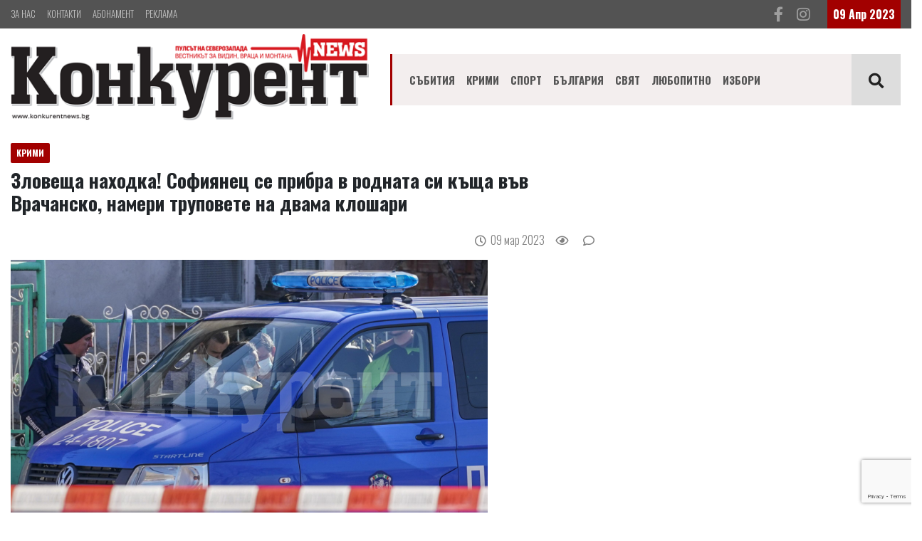

--- FILE ---
content_type: text/html; charset=utf-8
request_url: https://www.google.com/recaptcha/api2/anchor?ar=1&k=6LcLRLQUAAAAAHbzxDblvCPzAiYKcU8abFrtGPUK&co=aHR0cHM6Ly9rb25rdXJlbnQuYmc6NDQz&hl=en&v=N67nZn4AqZkNcbeMu4prBgzg&size=invisible&anchor-ms=20000&execute-ms=30000&cb=6n14mt89ed9
body_size: 48626
content:
<!DOCTYPE HTML><html dir="ltr" lang="en"><head><meta http-equiv="Content-Type" content="text/html; charset=UTF-8">
<meta http-equiv="X-UA-Compatible" content="IE=edge">
<title>reCAPTCHA</title>
<style type="text/css">
/* cyrillic-ext */
@font-face {
  font-family: 'Roboto';
  font-style: normal;
  font-weight: 400;
  font-stretch: 100%;
  src: url(//fonts.gstatic.com/s/roboto/v48/KFO7CnqEu92Fr1ME7kSn66aGLdTylUAMa3GUBHMdazTgWw.woff2) format('woff2');
  unicode-range: U+0460-052F, U+1C80-1C8A, U+20B4, U+2DE0-2DFF, U+A640-A69F, U+FE2E-FE2F;
}
/* cyrillic */
@font-face {
  font-family: 'Roboto';
  font-style: normal;
  font-weight: 400;
  font-stretch: 100%;
  src: url(//fonts.gstatic.com/s/roboto/v48/KFO7CnqEu92Fr1ME7kSn66aGLdTylUAMa3iUBHMdazTgWw.woff2) format('woff2');
  unicode-range: U+0301, U+0400-045F, U+0490-0491, U+04B0-04B1, U+2116;
}
/* greek-ext */
@font-face {
  font-family: 'Roboto';
  font-style: normal;
  font-weight: 400;
  font-stretch: 100%;
  src: url(//fonts.gstatic.com/s/roboto/v48/KFO7CnqEu92Fr1ME7kSn66aGLdTylUAMa3CUBHMdazTgWw.woff2) format('woff2');
  unicode-range: U+1F00-1FFF;
}
/* greek */
@font-face {
  font-family: 'Roboto';
  font-style: normal;
  font-weight: 400;
  font-stretch: 100%;
  src: url(//fonts.gstatic.com/s/roboto/v48/KFO7CnqEu92Fr1ME7kSn66aGLdTylUAMa3-UBHMdazTgWw.woff2) format('woff2');
  unicode-range: U+0370-0377, U+037A-037F, U+0384-038A, U+038C, U+038E-03A1, U+03A3-03FF;
}
/* math */
@font-face {
  font-family: 'Roboto';
  font-style: normal;
  font-weight: 400;
  font-stretch: 100%;
  src: url(//fonts.gstatic.com/s/roboto/v48/KFO7CnqEu92Fr1ME7kSn66aGLdTylUAMawCUBHMdazTgWw.woff2) format('woff2');
  unicode-range: U+0302-0303, U+0305, U+0307-0308, U+0310, U+0312, U+0315, U+031A, U+0326-0327, U+032C, U+032F-0330, U+0332-0333, U+0338, U+033A, U+0346, U+034D, U+0391-03A1, U+03A3-03A9, U+03B1-03C9, U+03D1, U+03D5-03D6, U+03F0-03F1, U+03F4-03F5, U+2016-2017, U+2034-2038, U+203C, U+2040, U+2043, U+2047, U+2050, U+2057, U+205F, U+2070-2071, U+2074-208E, U+2090-209C, U+20D0-20DC, U+20E1, U+20E5-20EF, U+2100-2112, U+2114-2115, U+2117-2121, U+2123-214F, U+2190, U+2192, U+2194-21AE, U+21B0-21E5, U+21F1-21F2, U+21F4-2211, U+2213-2214, U+2216-22FF, U+2308-230B, U+2310, U+2319, U+231C-2321, U+2336-237A, U+237C, U+2395, U+239B-23B7, U+23D0, U+23DC-23E1, U+2474-2475, U+25AF, U+25B3, U+25B7, U+25BD, U+25C1, U+25CA, U+25CC, U+25FB, U+266D-266F, U+27C0-27FF, U+2900-2AFF, U+2B0E-2B11, U+2B30-2B4C, U+2BFE, U+3030, U+FF5B, U+FF5D, U+1D400-1D7FF, U+1EE00-1EEFF;
}
/* symbols */
@font-face {
  font-family: 'Roboto';
  font-style: normal;
  font-weight: 400;
  font-stretch: 100%;
  src: url(//fonts.gstatic.com/s/roboto/v48/KFO7CnqEu92Fr1ME7kSn66aGLdTylUAMaxKUBHMdazTgWw.woff2) format('woff2');
  unicode-range: U+0001-000C, U+000E-001F, U+007F-009F, U+20DD-20E0, U+20E2-20E4, U+2150-218F, U+2190, U+2192, U+2194-2199, U+21AF, U+21E6-21F0, U+21F3, U+2218-2219, U+2299, U+22C4-22C6, U+2300-243F, U+2440-244A, U+2460-24FF, U+25A0-27BF, U+2800-28FF, U+2921-2922, U+2981, U+29BF, U+29EB, U+2B00-2BFF, U+4DC0-4DFF, U+FFF9-FFFB, U+10140-1018E, U+10190-1019C, U+101A0, U+101D0-101FD, U+102E0-102FB, U+10E60-10E7E, U+1D2C0-1D2D3, U+1D2E0-1D37F, U+1F000-1F0FF, U+1F100-1F1AD, U+1F1E6-1F1FF, U+1F30D-1F30F, U+1F315, U+1F31C, U+1F31E, U+1F320-1F32C, U+1F336, U+1F378, U+1F37D, U+1F382, U+1F393-1F39F, U+1F3A7-1F3A8, U+1F3AC-1F3AF, U+1F3C2, U+1F3C4-1F3C6, U+1F3CA-1F3CE, U+1F3D4-1F3E0, U+1F3ED, U+1F3F1-1F3F3, U+1F3F5-1F3F7, U+1F408, U+1F415, U+1F41F, U+1F426, U+1F43F, U+1F441-1F442, U+1F444, U+1F446-1F449, U+1F44C-1F44E, U+1F453, U+1F46A, U+1F47D, U+1F4A3, U+1F4B0, U+1F4B3, U+1F4B9, U+1F4BB, U+1F4BF, U+1F4C8-1F4CB, U+1F4D6, U+1F4DA, U+1F4DF, U+1F4E3-1F4E6, U+1F4EA-1F4ED, U+1F4F7, U+1F4F9-1F4FB, U+1F4FD-1F4FE, U+1F503, U+1F507-1F50B, U+1F50D, U+1F512-1F513, U+1F53E-1F54A, U+1F54F-1F5FA, U+1F610, U+1F650-1F67F, U+1F687, U+1F68D, U+1F691, U+1F694, U+1F698, U+1F6AD, U+1F6B2, U+1F6B9-1F6BA, U+1F6BC, U+1F6C6-1F6CF, U+1F6D3-1F6D7, U+1F6E0-1F6EA, U+1F6F0-1F6F3, U+1F6F7-1F6FC, U+1F700-1F7FF, U+1F800-1F80B, U+1F810-1F847, U+1F850-1F859, U+1F860-1F887, U+1F890-1F8AD, U+1F8B0-1F8BB, U+1F8C0-1F8C1, U+1F900-1F90B, U+1F93B, U+1F946, U+1F984, U+1F996, U+1F9E9, U+1FA00-1FA6F, U+1FA70-1FA7C, U+1FA80-1FA89, U+1FA8F-1FAC6, U+1FACE-1FADC, U+1FADF-1FAE9, U+1FAF0-1FAF8, U+1FB00-1FBFF;
}
/* vietnamese */
@font-face {
  font-family: 'Roboto';
  font-style: normal;
  font-weight: 400;
  font-stretch: 100%;
  src: url(//fonts.gstatic.com/s/roboto/v48/KFO7CnqEu92Fr1ME7kSn66aGLdTylUAMa3OUBHMdazTgWw.woff2) format('woff2');
  unicode-range: U+0102-0103, U+0110-0111, U+0128-0129, U+0168-0169, U+01A0-01A1, U+01AF-01B0, U+0300-0301, U+0303-0304, U+0308-0309, U+0323, U+0329, U+1EA0-1EF9, U+20AB;
}
/* latin-ext */
@font-face {
  font-family: 'Roboto';
  font-style: normal;
  font-weight: 400;
  font-stretch: 100%;
  src: url(//fonts.gstatic.com/s/roboto/v48/KFO7CnqEu92Fr1ME7kSn66aGLdTylUAMa3KUBHMdazTgWw.woff2) format('woff2');
  unicode-range: U+0100-02BA, U+02BD-02C5, U+02C7-02CC, U+02CE-02D7, U+02DD-02FF, U+0304, U+0308, U+0329, U+1D00-1DBF, U+1E00-1E9F, U+1EF2-1EFF, U+2020, U+20A0-20AB, U+20AD-20C0, U+2113, U+2C60-2C7F, U+A720-A7FF;
}
/* latin */
@font-face {
  font-family: 'Roboto';
  font-style: normal;
  font-weight: 400;
  font-stretch: 100%;
  src: url(//fonts.gstatic.com/s/roboto/v48/KFO7CnqEu92Fr1ME7kSn66aGLdTylUAMa3yUBHMdazQ.woff2) format('woff2');
  unicode-range: U+0000-00FF, U+0131, U+0152-0153, U+02BB-02BC, U+02C6, U+02DA, U+02DC, U+0304, U+0308, U+0329, U+2000-206F, U+20AC, U+2122, U+2191, U+2193, U+2212, U+2215, U+FEFF, U+FFFD;
}
/* cyrillic-ext */
@font-face {
  font-family: 'Roboto';
  font-style: normal;
  font-weight: 500;
  font-stretch: 100%;
  src: url(//fonts.gstatic.com/s/roboto/v48/KFO7CnqEu92Fr1ME7kSn66aGLdTylUAMa3GUBHMdazTgWw.woff2) format('woff2');
  unicode-range: U+0460-052F, U+1C80-1C8A, U+20B4, U+2DE0-2DFF, U+A640-A69F, U+FE2E-FE2F;
}
/* cyrillic */
@font-face {
  font-family: 'Roboto';
  font-style: normal;
  font-weight: 500;
  font-stretch: 100%;
  src: url(//fonts.gstatic.com/s/roboto/v48/KFO7CnqEu92Fr1ME7kSn66aGLdTylUAMa3iUBHMdazTgWw.woff2) format('woff2');
  unicode-range: U+0301, U+0400-045F, U+0490-0491, U+04B0-04B1, U+2116;
}
/* greek-ext */
@font-face {
  font-family: 'Roboto';
  font-style: normal;
  font-weight: 500;
  font-stretch: 100%;
  src: url(//fonts.gstatic.com/s/roboto/v48/KFO7CnqEu92Fr1ME7kSn66aGLdTylUAMa3CUBHMdazTgWw.woff2) format('woff2');
  unicode-range: U+1F00-1FFF;
}
/* greek */
@font-face {
  font-family: 'Roboto';
  font-style: normal;
  font-weight: 500;
  font-stretch: 100%;
  src: url(//fonts.gstatic.com/s/roboto/v48/KFO7CnqEu92Fr1ME7kSn66aGLdTylUAMa3-UBHMdazTgWw.woff2) format('woff2');
  unicode-range: U+0370-0377, U+037A-037F, U+0384-038A, U+038C, U+038E-03A1, U+03A3-03FF;
}
/* math */
@font-face {
  font-family: 'Roboto';
  font-style: normal;
  font-weight: 500;
  font-stretch: 100%;
  src: url(//fonts.gstatic.com/s/roboto/v48/KFO7CnqEu92Fr1ME7kSn66aGLdTylUAMawCUBHMdazTgWw.woff2) format('woff2');
  unicode-range: U+0302-0303, U+0305, U+0307-0308, U+0310, U+0312, U+0315, U+031A, U+0326-0327, U+032C, U+032F-0330, U+0332-0333, U+0338, U+033A, U+0346, U+034D, U+0391-03A1, U+03A3-03A9, U+03B1-03C9, U+03D1, U+03D5-03D6, U+03F0-03F1, U+03F4-03F5, U+2016-2017, U+2034-2038, U+203C, U+2040, U+2043, U+2047, U+2050, U+2057, U+205F, U+2070-2071, U+2074-208E, U+2090-209C, U+20D0-20DC, U+20E1, U+20E5-20EF, U+2100-2112, U+2114-2115, U+2117-2121, U+2123-214F, U+2190, U+2192, U+2194-21AE, U+21B0-21E5, U+21F1-21F2, U+21F4-2211, U+2213-2214, U+2216-22FF, U+2308-230B, U+2310, U+2319, U+231C-2321, U+2336-237A, U+237C, U+2395, U+239B-23B7, U+23D0, U+23DC-23E1, U+2474-2475, U+25AF, U+25B3, U+25B7, U+25BD, U+25C1, U+25CA, U+25CC, U+25FB, U+266D-266F, U+27C0-27FF, U+2900-2AFF, U+2B0E-2B11, U+2B30-2B4C, U+2BFE, U+3030, U+FF5B, U+FF5D, U+1D400-1D7FF, U+1EE00-1EEFF;
}
/* symbols */
@font-face {
  font-family: 'Roboto';
  font-style: normal;
  font-weight: 500;
  font-stretch: 100%;
  src: url(//fonts.gstatic.com/s/roboto/v48/KFO7CnqEu92Fr1ME7kSn66aGLdTylUAMaxKUBHMdazTgWw.woff2) format('woff2');
  unicode-range: U+0001-000C, U+000E-001F, U+007F-009F, U+20DD-20E0, U+20E2-20E4, U+2150-218F, U+2190, U+2192, U+2194-2199, U+21AF, U+21E6-21F0, U+21F3, U+2218-2219, U+2299, U+22C4-22C6, U+2300-243F, U+2440-244A, U+2460-24FF, U+25A0-27BF, U+2800-28FF, U+2921-2922, U+2981, U+29BF, U+29EB, U+2B00-2BFF, U+4DC0-4DFF, U+FFF9-FFFB, U+10140-1018E, U+10190-1019C, U+101A0, U+101D0-101FD, U+102E0-102FB, U+10E60-10E7E, U+1D2C0-1D2D3, U+1D2E0-1D37F, U+1F000-1F0FF, U+1F100-1F1AD, U+1F1E6-1F1FF, U+1F30D-1F30F, U+1F315, U+1F31C, U+1F31E, U+1F320-1F32C, U+1F336, U+1F378, U+1F37D, U+1F382, U+1F393-1F39F, U+1F3A7-1F3A8, U+1F3AC-1F3AF, U+1F3C2, U+1F3C4-1F3C6, U+1F3CA-1F3CE, U+1F3D4-1F3E0, U+1F3ED, U+1F3F1-1F3F3, U+1F3F5-1F3F7, U+1F408, U+1F415, U+1F41F, U+1F426, U+1F43F, U+1F441-1F442, U+1F444, U+1F446-1F449, U+1F44C-1F44E, U+1F453, U+1F46A, U+1F47D, U+1F4A3, U+1F4B0, U+1F4B3, U+1F4B9, U+1F4BB, U+1F4BF, U+1F4C8-1F4CB, U+1F4D6, U+1F4DA, U+1F4DF, U+1F4E3-1F4E6, U+1F4EA-1F4ED, U+1F4F7, U+1F4F9-1F4FB, U+1F4FD-1F4FE, U+1F503, U+1F507-1F50B, U+1F50D, U+1F512-1F513, U+1F53E-1F54A, U+1F54F-1F5FA, U+1F610, U+1F650-1F67F, U+1F687, U+1F68D, U+1F691, U+1F694, U+1F698, U+1F6AD, U+1F6B2, U+1F6B9-1F6BA, U+1F6BC, U+1F6C6-1F6CF, U+1F6D3-1F6D7, U+1F6E0-1F6EA, U+1F6F0-1F6F3, U+1F6F7-1F6FC, U+1F700-1F7FF, U+1F800-1F80B, U+1F810-1F847, U+1F850-1F859, U+1F860-1F887, U+1F890-1F8AD, U+1F8B0-1F8BB, U+1F8C0-1F8C1, U+1F900-1F90B, U+1F93B, U+1F946, U+1F984, U+1F996, U+1F9E9, U+1FA00-1FA6F, U+1FA70-1FA7C, U+1FA80-1FA89, U+1FA8F-1FAC6, U+1FACE-1FADC, U+1FADF-1FAE9, U+1FAF0-1FAF8, U+1FB00-1FBFF;
}
/* vietnamese */
@font-face {
  font-family: 'Roboto';
  font-style: normal;
  font-weight: 500;
  font-stretch: 100%;
  src: url(//fonts.gstatic.com/s/roboto/v48/KFO7CnqEu92Fr1ME7kSn66aGLdTylUAMa3OUBHMdazTgWw.woff2) format('woff2');
  unicode-range: U+0102-0103, U+0110-0111, U+0128-0129, U+0168-0169, U+01A0-01A1, U+01AF-01B0, U+0300-0301, U+0303-0304, U+0308-0309, U+0323, U+0329, U+1EA0-1EF9, U+20AB;
}
/* latin-ext */
@font-face {
  font-family: 'Roboto';
  font-style: normal;
  font-weight: 500;
  font-stretch: 100%;
  src: url(//fonts.gstatic.com/s/roboto/v48/KFO7CnqEu92Fr1ME7kSn66aGLdTylUAMa3KUBHMdazTgWw.woff2) format('woff2');
  unicode-range: U+0100-02BA, U+02BD-02C5, U+02C7-02CC, U+02CE-02D7, U+02DD-02FF, U+0304, U+0308, U+0329, U+1D00-1DBF, U+1E00-1E9F, U+1EF2-1EFF, U+2020, U+20A0-20AB, U+20AD-20C0, U+2113, U+2C60-2C7F, U+A720-A7FF;
}
/* latin */
@font-face {
  font-family: 'Roboto';
  font-style: normal;
  font-weight: 500;
  font-stretch: 100%;
  src: url(//fonts.gstatic.com/s/roboto/v48/KFO7CnqEu92Fr1ME7kSn66aGLdTylUAMa3yUBHMdazQ.woff2) format('woff2');
  unicode-range: U+0000-00FF, U+0131, U+0152-0153, U+02BB-02BC, U+02C6, U+02DA, U+02DC, U+0304, U+0308, U+0329, U+2000-206F, U+20AC, U+2122, U+2191, U+2193, U+2212, U+2215, U+FEFF, U+FFFD;
}
/* cyrillic-ext */
@font-face {
  font-family: 'Roboto';
  font-style: normal;
  font-weight: 900;
  font-stretch: 100%;
  src: url(//fonts.gstatic.com/s/roboto/v48/KFO7CnqEu92Fr1ME7kSn66aGLdTylUAMa3GUBHMdazTgWw.woff2) format('woff2');
  unicode-range: U+0460-052F, U+1C80-1C8A, U+20B4, U+2DE0-2DFF, U+A640-A69F, U+FE2E-FE2F;
}
/* cyrillic */
@font-face {
  font-family: 'Roboto';
  font-style: normal;
  font-weight: 900;
  font-stretch: 100%;
  src: url(//fonts.gstatic.com/s/roboto/v48/KFO7CnqEu92Fr1ME7kSn66aGLdTylUAMa3iUBHMdazTgWw.woff2) format('woff2');
  unicode-range: U+0301, U+0400-045F, U+0490-0491, U+04B0-04B1, U+2116;
}
/* greek-ext */
@font-face {
  font-family: 'Roboto';
  font-style: normal;
  font-weight: 900;
  font-stretch: 100%;
  src: url(//fonts.gstatic.com/s/roboto/v48/KFO7CnqEu92Fr1ME7kSn66aGLdTylUAMa3CUBHMdazTgWw.woff2) format('woff2');
  unicode-range: U+1F00-1FFF;
}
/* greek */
@font-face {
  font-family: 'Roboto';
  font-style: normal;
  font-weight: 900;
  font-stretch: 100%;
  src: url(//fonts.gstatic.com/s/roboto/v48/KFO7CnqEu92Fr1ME7kSn66aGLdTylUAMa3-UBHMdazTgWw.woff2) format('woff2');
  unicode-range: U+0370-0377, U+037A-037F, U+0384-038A, U+038C, U+038E-03A1, U+03A3-03FF;
}
/* math */
@font-face {
  font-family: 'Roboto';
  font-style: normal;
  font-weight: 900;
  font-stretch: 100%;
  src: url(//fonts.gstatic.com/s/roboto/v48/KFO7CnqEu92Fr1ME7kSn66aGLdTylUAMawCUBHMdazTgWw.woff2) format('woff2');
  unicode-range: U+0302-0303, U+0305, U+0307-0308, U+0310, U+0312, U+0315, U+031A, U+0326-0327, U+032C, U+032F-0330, U+0332-0333, U+0338, U+033A, U+0346, U+034D, U+0391-03A1, U+03A3-03A9, U+03B1-03C9, U+03D1, U+03D5-03D6, U+03F0-03F1, U+03F4-03F5, U+2016-2017, U+2034-2038, U+203C, U+2040, U+2043, U+2047, U+2050, U+2057, U+205F, U+2070-2071, U+2074-208E, U+2090-209C, U+20D0-20DC, U+20E1, U+20E5-20EF, U+2100-2112, U+2114-2115, U+2117-2121, U+2123-214F, U+2190, U+2192, U+2194-21AE, U+21B0-21E5, U+21F1-21F2, U+21F4-2211, U+2213-2214, U+2216-22FF, U+2308-230B, U+2310, U+2319, U+231C-2321, U+2336-237A, U+237C, U+2395, U+239B-23B7, U+23D0, U+23DC-23E1, U+2474-2475, U+25AF, U+25B3, U+25B7, U+25BD, U+25C1, U+25CA, U+25CC, U+25FB, U+266D-266F, U+27C0-27FF, U+2900-2AFF, U+2B0E-2B11, U+2B30-2B4C, U+2BFE, U+3030, U+FF5B, U+FF5D, U+1D400-1D7FF, U+1EE00-1EEFF;
}
/* symbols */
@font-face {
  font-family: 'Roboto';
  font-style: normal;
  font-weight: 900;
  font-stretch: 100%;
  src: url(//fonts.gstatic.com/s/roboto/v48/KFO7CnqEu92Fr1ME7kSn66aGLdTylUAMaxKUBHMdazTgWw.woff2) format('woff2');
  unicode-range: U+0001-000C, U+000E-001F, U+007F-009F, U+20DD-20E0, U+20E2-20E4, U+2150-218F, U+2190, U+2192, U+2194-2199, U+21AF, U+21E6-21F0, U+21F3, U+2218-2219, U+2299, U+22C4-22C6, U+2300-243F, U+2440-244A, U+2460-24FF, U+25A0-27BF, U+2800-28FF, U+2921-2922, U+2981, U+29BF, U+29EB, U+2B00-2BFF, U+4DC0-4DFF, U+FFF9-FFFB, U+10140-1018E, U+10190-1019C, U+101A0, U+101D0-101FD, U+102E0-102FB, U+10E60-10E7E, U+1D2C0-1D2D3, U+1D2E0-1D37F, U+1F000-1F0FF, U+1F100-1F1AD, U+1F1E6-1F1FF, U+1F30D-1F30F, U+1F315, U+1F31C, U+1F31E, U+1F320-1F32C, U+1F336, U+1F378, U+1F37D, U+1F382, U+1F393-1F39F, U+1F3A7-1F3A8, U+1F3AC-1F3AF, U+1F3C2, U+1F3C4-1F3C6, U+1F3CA-1F3CE, U+1F3D4-1F3E0, U+1F3ED, U+1F3F1-1F3F3, U+1F3F5-1F3F7, U+1F408, U+1F415, U+1F41F, U+1F426, U+1F43F, U+1F441-1F442, U+1F444, U+1F446-1F449, U+1F44C-1F44E, U+1F453, U+1F46A, U+1F47D, U+1F4A3, U+1F4B0, U+1F4B3, U+1F4B9, U+1F4BB, U+1F4BF, U+1F4C8-1F4CB, U+1F4D6, U+1F4DA, U+1F4DF, U+1F4E3-1F4E6, U+1F4EA-1F4ED, U+1F4F7, U+1F4F9-1F4FB, U+1F4FD-1F4FE, U+1F503, U+1F507-1F50B, U+1F50D, U+1F512-1F513, U+1F53E-1F54A, U+1F54F-1F5FA, U+1F610, U+1F650-1F67F, U+1F687, U+1F68D, U+1F691, U+1F694, U+1F698, U+1F6AD, U+1F6B2, U+1F6B9-1F6BA, U+1F6BC, U+1F6C6-1F6CF, U+1F6D3-1F6D7, U+1F6E0-1F6EA, U+1F6F0-1F6F3, U+1F6F7-1F6FC, U+1F700-1F7FF, U+1F800-1F80B, U+1F810-1F847, U+1F850-1F859, U+1F860-1F887, U+1F890-1F8AD, U+1F8B0-1F8BB, U+1F8C0-1F8C1, U+1F900-1F90B, U+1F93B, U+1F946, U+1F984, U+1F996, U+1F9E9, U+1FA00-1FA6F, U+1FA70-1FA7C, U+1FA80-1FA89, U+1FA8F-1FAC6, U+1FACE-1FADC, U+1FADF-1FAE9, U+1FAF0-1FAF8, U+1FB00-1FBFF;
}
/* vietnamese */
@font-face {
  font-family: 'Roboto';
  font-style: normal;
  font-weight: 900;
  font-stretch: 100%;
  src: url(//fonts.gstatic.com/s/roboto/v48/KFO7CnqEu92Fr1ME7kSn66aGLdTylUAMa3OUBHMdazTgWw.woff2) format('woff2');
  unicode-range: U+0102-0103, U+0110-0111, U+0128-0129, U+0168-0169, U+01A0-01A1, U+01AF-01B0, U+0300-0301, U+0303-0304, U+0308-0309, U+0323, U+0329, U+1EA0-1EF9, U+20AB;
}
/* latin-ext */
@font-face {
  font-family: 'Roboto';
  font-style: normal;
  font-weight: 900;
  font-stretch: 100%;
  src: url(//fonts.gstatic.com/s/roboto/v48/KFO7CnqEu92Fr1ME7kSn66aGLdTylUAMa3KUBHMdazTgWw.woff2) format('woff2');
  unicode-range: U+0100-02BA, U+02BD-02C5, U+02C7-02CC, U+02CE-02D7, U+02DD-02FF, U+0304, U+0308, U+0329, U+1D00-1DBF, U+1E00-1E9F, U+1EF2-1EFF, U+2020, U+20A0-20AB, U+20AD-20C0, U+2113, U+2C60-2C7F, U+A720-A7FF;
}
/* latin */
@font-face {
  font-family: 'Roboto';
  font-style: normal;
  font-weight: 900;
  font-stretch: 100%;
  src: url(//fonts.gstatic.com/s/roboto/v48/KFO7CnqEu92Fr1ME7kSn66aGLdTylUAMa3yUBHMdazQ.woff2) format('woff2');
  unicode-range: U+0000-00FF, U+0131, U+0152-0153, U+02BB-02BC, U+02C6, U+02DA, U+02DC, U+0304, U+0308, U+0329, U+2000-206F, U+20AC, U+2122, U+2191, U+2193, U+2212, U+2215, U+FEFF, U+FFFD;
}

</style>
<link rel="stylesheet" type="text/css" href="https://www.gstatic.com/recaptcha/releases/N67nZn4AqZkNcbeMu4prBgzg/styles__ltr.css">
<script nonce="pmvFv-KFH5oKBjbYy8dH2A" type="text/javascript">window['__recaptcha_api'] = 'https://www.google.com/recaptcha/api2/';</script>
<script type="text/javascript" src="https://www.gstatic.com/recaptcha/releases/N67nZn4AqZkNcbeMu4prBgzg/recaptcha__en.js" nonce="pmvFv-KFH5oKBjbYy8dH2A">
      
    </script></head>
<body><div id="rc-anchor-alert" class="rc-anchor-alert"></div>
<input type="hidden" id="recaptcha-token" value="[base64]">
<script type="text/javascript" nonce="pmvFv-KFH5oKBjbYy8dH2A">
      recaptcha.anchor.Main.init("[\x22ainput\x22,[\x22bgdata\x22,\x22\x22,\[base64]/[base64]/[base64]/ZyhXLGgpOnEoW04sMjEsbF0sVywwKSxoKSxmYWxzZSxmYWxzZSl9Y2F0Y2goayl7RygzNTgsVyk/[base64]/[base64]/[base64]/[base64]/[base64]/[base64]/[base64]/bmV3IEJbT10oRFswXSk6dz09Mj9uZXcgQltPXShEWzBdLERbMV0pOnc9PTM/bmV3IEJbT10oRFswXSxEWzFdLERbMl0pOnc9PTQ/[base64]/[base64]/[base64]/[base64]/[base64]\\u003d\x22,\[base64]\\u003d\\u003d\x22,\[base64]/[base64]/CsMOzw5N4XnzCjMONwo1xQ8Knw63DqVvDrVxlwqkiw7g7wqbCrUBfw7TDlUzDgcOMYEMSPGI1w7/Di3sKw4pLBggrUBtCwrFhw4PCrwLDsxnCnUt3w4cMwpA3w5d/X8KoEVfDlkjDpMKIwo5HGVlowq/Clxw1VcOWSsK6KMO/FF4iJMKYOT9twoY3wqNhb8KGwrfCt8KmWcOxw4rDunp6BXvCgXjDmcKhckHDh8OaRgVbKsOywosnEFjDlmbCgybDh8KiJmPCoMOjwrc7Aj8dEFbDtALCicOxAzNXw7htIDfDrcKCw7JDw5sBb8Kbw5s6wpLCh8Omw6AALVBYRQrDlsKfKQ3ChMKPw4/CusKXw6kNPMOYVVhCfhDDjcOLwrtJI2PCsMKbwqBAaDhwwo8+NH7DpwHCoHMBw4rDk33CoMKcKcKww409w7M2RjA/QzV3w4vDoA1Bw5TCuBzCnxRPWzvCp8OscU7Cm8OTWMOzwpYdwpnCkVFjwoASw7pIw6HCpsOkT3/Ch8Kqw4vDhDvDlMOXw4vDgMKUdMKRw7fDiSopOsOtw5ZjFm01wprDizDDqTcJLHrClBnCmHJAPsO9DQEywqovw6tdwrTCuwfDmj3ChcOcaHt0d8O/[base64]/DshLDsMO5wqoEw4PDr8KTJcKXF8O5CTTCqxd7w4LChcOGwqLDusOeHcOxCw89w7hWM3zDpcOVwqxsw6bDjl/DrWnCj8O8UMOPw5ktw7ZQdGDCpnHDtVlrfTTDq1fDmMK3MQ/[base64]/wovCl8KTAMOQwrfDkMKEWcK4CsK9agV5w4YsfzBCS8OmMFlNKkbDqsKfw4wBQVxDD8O9w63CqREtFBVjAcKaw7HCpMOnw7PDhcKJEsOSw6fDv8K5bmbCmMOdw6zCsMKpwo5Bc8OKw4TChkTDvxHCscO2w5nDmV7Dh3woNx4cw4IhccOjJ8Kww7Vlw5ADwp/DrMO2w4kBw4jDkGIrw7olcsO2BwPDsXViw4Z3woJOZAfDjQsgw7M5VMOsw5MvGMO9w7gLwq9vcMOfekopesK6CsO8J3UQw4sifnfChMKMEsOuw6TDsxnCp0jDksOMwpDDqAFLTsOawpDCssOvQ8Oawp5YwoLDt8OkS8KRSMOaw6/DlMOsGBI4wqYAC8OyGMOqw6/[base64]/DmsKAQ296wrV+w4grw67Dgj/DhXvDqcKbdVvChTjCvcOWHMO/wpEmI8O2IT/CgMODwoLCg0TCqWPDizhJwqLChkvDrsOSQMOWUwlqHnLClsKewqRmw61Ow7pgw6nDlcKnWsKtdsKtwolyWR92bcOUd3QOwokNNl4nwqwzwpRGYCs8Jyh/wrXDnCbDqUvDicOowpoFw63CmDTDhcOlZlvDtWxAwpTCmBddcBvDiwRhw7bDmHYYwrHCl8Oaw6fDnz3CjRzCi15fTicaw7zCgwMwwoTCtMOKwoLDm38uwo0WPTPCoQVgwoLDscOBDiHCvcO/[base64]/CgMO6w7/CiHfDqcKIw6t6wrLDtsKywr1jA3rCmcKCcMKXYMO/YcK+TsKEZcOdLx1TbEfChlfCsMKyVWzCosO6w5PCsMOUwqfCoj/[base64]/CgAJoX0PCmgnCt8OUwrcxwqnClcKxQMOewrYTwqTCtxJvwpXCn17Clw9zw7Znw5dvUMKKdcOYecKKwpFqw7zDt1hcwpbCtgdAw70Bwo5LYMOhwp9cPsKEcsOkwr1QdcKAPVPDthzCssKdwo8iIMO/w5/DnFDDoMK3S8OSAMKuwqUjAB1SwqZtwrbCpcOpwoFGwrVrNnBdfxHCrcK2Y8KCw7jDqsKQw79UwoVZN8OIHyLCg8Klwp3CssOAwrNFZcK3cQzCuMKjwrfDplp+EsOaAnLDsGTClcK2J3kUw4JHH8OXwpHCgWFbA35Twr/CuyfDssOQw7nClzrClcOHDTnDiGQyw6l8w5HClArDhsKMwoLDl8KoYh8hEcOiDWoOw5/CqMK+fQI6wr1JwrzCucOeelgpHcO5wrUaBMKGPz1xw7/DhcOYwrtyYsOgRcKxwoksw6lYXcKhw54Tw6bDhcOPRWPDrcK4w65swqZZw6XCmMKfEVdFPcOTLsKnC1XDlATDmcOkwpwEwopWwpPCgVUGS3XCtMO2wqfDucK+w77CiiQoRRwDw4kZw6fCs19RCn7CrVrDi8Oiw5/DjhzCtcOEKj3CssKNRyXDicOCw68teMOMwrTCvl3DosOZHMOUfcOxwrnDslbDgsK2SsKOw4HDllcMw4V/QcKHwp7DkxoywrxiwqbCnWbDqSIPw4bCm0bDgEQuHMKoNjXChG49GcKHE3keJcKbRsKWWVTClB3Dp8KAXGRFwqpcwrMiRMKlw4vCoMOeUEXCt8KIw7NZw5R2woYjCzzCk8OVwpgewqfDkS3Cni3Cn8KhYMO7Txo/RxBowrfCoDwJwp7DkMKSwpfCtCFtIxTCpsOfAsOVwrNIZDkiTcKBacKQPns5cGnDs8OmW0F9wowYw68kBsKtwojDtMOvH8Oxw4oWF8ObwqLCuWLDvxB7GG9cNsOuw5cqw4YzSXgNw6HDh0HCjMO2AMOqdR/CsMKUw78Bw5MRVsOCBSnDhXrCmMKewot0YsKDZHUgwoLCtMKww7lyw7bDj8KMD8OwDytAw5deIS1OwptpwpHCuD7Duy/[base64]/[base64]/woR1w5Q/w6xMQUPDvjFXUyDCuMO3wpPCuyNkwoEHw5gAwqjCocOlXsKQJDnDvsOWw63Dt8OXCsKcZSHDjjBLXMKNcG1Ow67Ciw/DrcKFwqMkIg8cwpotw5zDicOuwrrDlMOyw7ByH8KDw5diwofCt8OAScKjw7IjRmLDnE7CmMOow7/DknAmw680fcObwpPDssKFY8OZw7RPw4fCg2UJPnEqAE1oN2PCvcOFwpIFVW/DucOnGyjCoURZwoLDrcKGwqfDq8K8WRxmPBx1KXIZRU7DhsOyHhMvwqfDtCfDmcOAH119w7QJw4h/w5/DscOTw5FRPQdYJcOkOhs2wopeIMKqIBjCvsOIw5pOwrDDmMOvaMKiwprCqVPCjn5nwpHDtsO9w6nDsl7DvsOGwpnCvcOxIsKWFcK/Z8KvwofDtsOkRMKBw4nCucKNwpIgV0XDiDzCoBhpw7NqAsO4wo17MsOxw7Ipd8OGOcOowqtbw7dBWBfCuMKfaBHDvCzCkR/Cu8K2A8O8wp4twr3DmzRmIFUFw4tEwrcKNMKzL03DrkdHWVDCr8KVwqZ/dsKYRMKBwrg6SMOEw5NpKH0awprDtsKMJkXDocODwoDDmMKlXzJTw5lhFEBLAx/[base64]/w6PDmhoqw6jDjQB2dsOKSMOfwq7CuUd5wofDixsQJF/CiDMvw64bw6XDgEw+wr0VbVLCocKZwqLDp3LDrsOgw6keb8KZRsKPRSs2wrDDuSXCgcKxcx4VVykOOTvCrRZ9YWIKw5cCfDo8ccObwrMCwoHCksOqw43DqcOpAjkVwpPCksOANks9w4zDvQU8XMK1K1xPbi/DuMO+w4/CrMOVZsO7A244wpR0TRjDhsOPUWDCsMOQHMKqNUDCvsKrCz0/[base64]/ZGjDjSgIw5TCqG0Lw6NGw5PCllg6YnrChcOWw51FKcOtwovDnWrDjMOYwrTDvcOYRcO2w7LCnEkxwr93ccK/[base64]/fcOAJUl2wqBaw6diNcKfYcOVw7nDrcKRw4TDnS47A8KiGXnDhkh9OTAqwrlOamg2c8KTDmdDbVtFcEV2aAJ1McOeHk95wqnDuljDiMKmw6pKw5LDoxvDuFBaVMK/w5nCkRMjI8K+bmfCusOswoEVw7vCi3EMwqTCrcOww4vDg8OOY8KqwobCnA4zP8O/wos3wpEEwr89FEcgBGECMMKiwrLDqsKlTcOxwqPCpTAHw6PCiBtLwrRSw44Jw74ud8OCNcO2wpBObMOewo4ZSDxxwqEoFE5uw7cYAcOrwobDkQrDl8Kyw6jCmRTDtn/[base64]/DtQzDscK6N8OXwqs4fsOtD8OqAsOyAsKET3rCvWFfTcKEYcKnTFBywoLDtcKpwo4OAMK6WX7DosKKw5HCj1k/UMOTwqsAwqwOw6vCsUdPDMK7wotUEMO6wocueWd0w5fDtcKFD8KVwqPDn8K4N8KVSiLDv8KFw4lMwp/CpMKswo3Dt8KmZsOODRgMwoIWesOTRcOWcSUNwpk3OQHDnmIvGFAOw7DCjcKDwppxw6rDlcO/agXCqiTCpMKlOMOwwoDCqlTCjsOpNMOuA8OIa1lWw44rTMK7NMOxHMOsw4TDqnLDisKnw6QMf8OwJUrDkGh1wr1OTsOLKn5ndcOWwqhGf1DCu0jDrH3CqT/[base64]/fFnCvcO6bRhvYQtxwooILkM0cMO4AWJ/FA88JSt0MMO6M8OsP8KjMMK3wo0EGcOUOsOAc17DvMOAKg/Cvx/DpcOLa8ODe2NIY8KicUrCpMO8Y8O3w7YoY8ObRm3Cml01T8K5wprDkEPCg8K6PgIDIznCqy9dw7lOYMOww4rCpCtQwrw4wqLCkSLCqVfCu27DhsKZwo9yF8KnOMKXw6FxwrrDjwzDrcKOw7XDuMOaTMK1eMOfMR5swrLCkAXCqEzDhWIiwp5BwrnCvMOcwq94OsK/ZMO4wrvDi8KDfsOzwprCgVTCql/DvDjChFMtw4BceMKtw7RlS08hwrvDt31qXDjDsinCrMO1Z0RKw4jDvX7Dsy8uwosHw5TClcKHwoU7ZsK9O8OCbcODw5BwwqzCtQFNLMKgFMO/wojCpsKZw5LCu8KwLMOzw7zCqcOKwpDCrsKpw7w3wrFSdik3O8Kgw73DhMO0HUx5SF0bw4kaGTnDrsO0PMOHw7nDnMOVw7vDsMOKRMONDSDDncKMPsOrGz/Dt8KKw4BRwq/DsMOvw57DnyjCg0zDq8K2dn3DkBjDkgx9wpfCscKxwr8XwrHCi8KoKsK/wrzCtsOcwrB1bMK+w7LDhTzDun3DrCvDviPDpcOJecKTwoXDnsOnwoXDncOTw6XDgGvDo8OgJsOPNDLClMOza8KowpYdRWtEE8Oic8KGaBAlcV7DpsKiwr7CsMOHwr4gw4deMSbDhz3Dtl/DtsOUw53Dsw4Mw4dmCDM1w7jCsTrDjn49WC3CtUZzw7PDlljCpcKSw73CsRDCqMO8w49cw6AQwrh9worDm8Okw5bCnhk0IUdLEQAswonCncOgwqrCqcO7w4XCkR/Cny8bVA19GMKaBHnDpS5Aw7TCscK0dsOJw55TQsK8w63CvsOKwpN6w6nCuMO0w43DvMOmVcK/YTPCmMK1w7nCvDHDjz3DusK5wpLDqjl1woQNw6wXwoTDkMK6Zj5daDnDhcKaNCDCsMK6w7nDvEI5wqbDpV/DhcO5wrDDg3PDuT8HD0Qkwq/Dhl3CqU9CWcOfwqkjBm/CrjxWbcKVw6rCj1NvwqTCm8OsRwHCkFTDhcKAbsOwQWHCn8OPNxBdZCtdL2VDwrbDtgfCoxBGwqTDswHDnEB4K8OBwpbCgULCgXw3wq/CnsOtEjDDpMO+R8KaflplfmjCvVFgwos6wpTDowbDmRQhwpDDmMKMWcOdb8Khw7PCncKOw4kgWcOoCsKkf3rCsQzCm1soM3jCtsODwo8OSVpEw6LDkl0+cTbCuQlCPMK1Agpcw6fCjXLCiGV/[base64]/[base64]/[base64]/[base64]/DrXLCqB56E8K+WcK2U8OMH8KDMcOkwp8xw4PDrRHCkMOISMO2wr3CqC/DlcOhw5M+c0kMw48IwoHCnBjCixHDnmQ0S8OJQsKIw4xaGcO7w756Q0/DunRzwoHDoDHCjGpXSTDDpMOZEsOzE8K5w5oAw7UQfsKKFWIHw53DjMOuwrDCtcKkDTUvRMK4NcKUw7nDu8OXdcK1YMOTwqBKDsKzXMOxZ8KKOMOSYcK/wp3CsD01w6JnIsOtaWtTZ8KewrTDjxzDqiJiw6zCrSLCn8K9w7jCki/CqsKWwqPDrcK3Q8OCFTbDv8KSLcKsXEJLVF5BfhzDjzhCw7nCmmjDrG/[base64]/DocKBwpTDhsO5PcKcwp/Ci8OWC1czEw41cMK8TMODw5PDumHCiDw7wpPClMKpwoTDizjCpEXDqzLCl1DCvk0ww7gEwoUNw7VTwoXChQwcw5IPw4rCosOUDMKvw70PNMKNw43DgGvCo0NCb3x0M8KCQ2XCg8K6w7JqADbCp8KZcMOVIjAvwpJ/a11aFyYvwpJXQUs+w7sSwoBcYMOxwo5yVcKHw6zCjxd6FsK2w6bCuMOBV8OmYsOlcFvDucKlw7Z1w69xwplVUsOBw6pmw4bCg8KdTsKnNELChcKzwpDDtcKibcOJD8Ofw5IKw5g1b18Rwr/Du8ODw47CmznDvcOtw5Jpw5/DlkzCvAF9A8OYwrbDrhN6AUjCvHMZGcKdIMKJG8K4C0zCvjkUwqvCr8OeGVTCh0hqY8OlGsKZwoklY0XDozVmwqfCrjR6wrvCk08nfcOiFsOMOiDCksOQwrXCtDvDgWIBPcOew6XDgsOtVD7CpcKQAcOjwrN9U03CgGxow6PCsng0wpMzw7VXwq/Cr8KKw73Csg01wrfDtT0pQsK+CjYQKMOUPE1nwqEew4k5IT7DnVjCisOew5BLw6/[base64]/worCuTc2wrwWQT7CuzJnw6HDqANTw4HDoWfDuiwhAMOnw7/DsmMowpvDtHFLw6ZEIcK+TMKXbsKUKMKrAcK1DUZcw7xxw6bDokMFGSISwpTCmsKwOhdiwqnCoUQiwrARw7nCkSzCoQ3CtQPCl8OLYsO4w596wqs6w440GcOqwrXCllsubMO9SDnDhXDCiMKmLwTDrDocbmZsT8KnBQgZwqMJwr/DkFhmw4nDm8Kcw63CqidkCMKMw4LDusOWw6pqw70JU2ZrUn3CoQ/[base64]/DlsKvQGQFSRvDrsKkwprDkzXClsKdUsKrCzzDl8KGEhPCky5vZjNqAcOQwpPClcOxw63DtDU+B8KRCWjDj2EiwoNCwpHCssKqVzgtI8OIU8OadErDhRXDncKrBzwsOEZxwqfCiUrDilrChC7DlsOFZsK9J8KOwrTCm8OWHXo2wr7CkMOfNSxtw7/Cn8OYwpbDqsOJZsK6VVFZw6sNw7UwwoXDn8OJwrQwHDLCnMKpw69kRHQzw5sABcK/XiTCr3B4V0NYw6ExQ8OnB8K/w40XwopbC8OXWhRww69ewpLDtcKYYEdHwpbCpMKXwqzDm8O6G13CoU0xw67CjUQqfsKlG2oYd13DvQ3CiB1Gw5UvZQJuwrcuc8OPTDA+w5jDoAnDosKrwplww5TDoMOFw6LCrjUHBsK9wp3Cs8KBScKXXj3CoBrDgVfDvMOfVMKqw5Mdwq3Dp0EVwqtbwrvCqH0ow4/DrUDDqMOjwqfDoMKUJcKiWHl/w7jDpRp9EMKNwqQVwr5Bw6FKMRMfQsK0w78LLwh6w4hqw63DnjQdU8Otdz0wNH7CqwzDpgV1wpJTw6/Cp8OHD8KHdndzMMOEO8Olwp4hwpRkEDvDpSZjFcKaU2zCpS/DvMO3wpoeYMKVb8OowqtJwphsw4fDrhVlw4srwoF4TsO4A0Urw6rCs8KpK1LDqcKsw4lqwpRXwp0DX1bDjFrDj1jDpSMYBit4csK9DsOWw4wnNQfDuMKiw7bDqsK8O1bDqB3DmcOyVsO/OA/Cm8KEw70Kw7sYwrXDnHYrw6rCiw/[base64]/DkXE8wrLChcOmR8Kwwo/[base64]/CjcOWwrFOQy91w4o4w73CnQTCmy5PeMOLw4/[base64]/DuMKPwoUDw614MMK1R8Onw57DtcOYIcO/[base64]/H2HDtMO/HMO2wr4rbcOOUlBRejfDhMK+WsKOwrfCrcOLYXLClzjDr3PCpxBZbcOuB8OrwrzDgMOzwq9uwoJseWgkFMOvwpJbOcK5VRDCmcKALUfDqGhEB35kEF7CmMKPwpYHKQHCksK0UW/DvCHCnMKkw7N6LsORwp/[base64]/[base64]/DtQMow67DgEPCt17ClAAXdMKNwqfCkk1UwpHCgQJkwp/DuE/CuMKEZkxiwpjDo8Kmwo7DmhzCm8K5BcOMV1gPVBt4SsKiwofCkVpQbR/DrMO2wr7Dj8KuaMKPw6MDdHvCvsKBRAkJw6rCtcOaw4tqw5sYw4LCh8OKYF8FV8OQG8Ouw4rCs8O7XMK2wpQPZsKUwr7DgHlqc8KNNMOxPcOjdcKRKwXCssOVOwszGxdFw6xDAicEIMKywrwcfiZswpwOw73DoV/DilMJw5g5WyXDtMK7wr8BTcOswr4+w63DqgzCnG9nM1XDlcKEN8OARjbDmFjCtSU0w4DDhFJSB8ODwoFiCGrDgMOPwobDkcOtw5jCqsOzC8ONEsK/dMOGZMORwpZVb8KrKzUHwrHDli7Dt8KLZ8OSw7c/JcO4T8O6w5Fdw70mwrXCvsKUWijCvzjCkRY5wqrCi03CncOFd8OKwpchYsOyLXl6wpQwW8OABhAcXANnwrXCscK8w4nDnn1od8KnwrdBEWbDrxIxBMODbMKpwqdZw79sw6lBw7jDncKXFsOre8KuwpLCoWHDtXt+wp/CrsKsRcOsbMOgccK+asObIcKNTMOFORFlBMOXDAI2EgYWw7J8JcOZworCicOEw4fDgxbDuAPCrcOrX8K/PkZ2wpNlNy5VXMKTw5c3QMO7wpPCu8K/KHt9A8KWwpbCvEotw5/CngDCoQ0qw7ZLHSUxw7DDg2pATVPCsjMxw77CqCnClSEBw7BUJcOWw5rDvC7Dg8KIwpdSwrPCt21Cwo9MQsOcf8KQQMKOWXTCkVtdFHI7HsOHIS81w7DChWTDksKnw7rCm8KiUF8Hw5VbwqV3IWEXw4fDhzXCisKLMUvDtBnCjl3ChMK/QFYrN04dwpHCucOOLcK2wofDlMKSDMKWc8OYGj3CsMOMNmLCjsOXfylww7ZdYCI4wrhlwpdZKsKqwqk4w7DCuMOswpgDIEXChVZNKy3DmlvDjsOUw7/[base64]/Dpix4w449w5nDjlk2T8OTwoVxW8KzI0DCpyzDjBkWPsKjZ3/Dny5xGMOzDsKYw4DCpzjDumQLwp01wo0Vw4dyw4fCiMOFw6HDn8KBbT3DmiwGDXx3Kx8Dwo5twqwDwrV0w7NQChrCuDTCk8KIwp0bw69ew47CmgA8w67CrQvDqcK/w6jCnHDDiT3CpsOZGxVLD8Orw4llwpTCqMOlwp0dwp99w5UDbcODwpfDjcKsOXvDn8OpwpI/w77Dqm1bw7DDsMOnf3A2AgjCjGQXQsOAW3rCocOUwqzChCnCoMOYw4jDicKJwptPS8KkN8OFGMOfwq/[base64]/DuMKOPUQLw6bCg8Kvw7PClMOGwpXCr394wpfCqgLCk8OlMVR7XQUkwozCp8Oqw6vCo8K+w4g3NSJmVAEmw4DCiA/DjmnCpsOiw7/[base64]/Dp8KRw44oCMK2w6nDt3jCvMK9SSleTcKUS8Kzwo/DnsK9wrc4woTDpio4w5jDscKDw5xIEcKZV8KSMV/[base64]/Cv27DgcOCwpnDo8OOFcKrGnZJwoXDnjcpBcKZw6/CrlBuBUHCoV9MwqVgK8KZLxrDpMOcUcKXaD1GTww9PMO3Ai7CkMO0w6EQEn5nwr/CpFJfwoHDqcOZfRYVaC8Nw6ZEwpPCvcKfw6LCiwrDk8OiBsO1wpTClTrDuF/CsSZLRsOkWz/DhsKtMcOfwqN9woHCr2nCvcKkwpt2w5phwo3CgmFJcsK8BC4jwrVQw6kvwqbCtiwTbcKAwr1owrLDhcOcw4DCljZ5VXvDnMKnwoIsw7XDlDBmQcOeXMKNw4F+w5UHbyrCucOmwrfDkTVLw4LClBw5w63DqHsowrzDjF18wrdeGRrCmEXDg8KjwqzCg8K/[base64]/WcKwKR8Sw77Dg3PDihzCqWLCjMOfwplZVsOkwr7CgsKxUsOTwopJw7XCl3HDucOmK8KAwpUkwqh1VV1Pw4bCtsODCmRBwrZow7XCqSd3w6gMSzQ8wq4Iw6PDo8OkKFw1TSTDp8Onwp4yAMKkw5XCoMO/CsKOJ8O/JMKzFAzCq8KNwoTDscOrITsKTW3Dj0ZIw5bDpQrCjcO4bcOsM8OkDV52LsOlwrTDoMO3wrJfFMOfJ8K5V8OMBsKowp9gwooLw7XCr2wFwp3DrH9VwpHCuzZNw4vDhGo7WlNresKaw5Q/OMKMCcOHbcOSA8OBR2cnw5FEBRLDnMOEwpjDj3zClUkTw78BIMO5JsOIwrXDjGtZe8O2w4HClB13w4DCr8OGw6luw63CqcKjEz3CrsOJGmU+w5fCicOEw4c+wpEqw5TDiRlgwoTDn1thw5vCvcOSPcK+woEzQcKPwrdQw44+w5nDl8OMw5ZiPcOjw6bCo8Kpw4BUwp/[base64]/CssK7wonDlyfDmMOEwoJSw6BOZ8OncsOOw5nDtsKyVyHCg8OWw5TDl8ONLC7DtVTDvjMFwr8kwqjCt8O/[base64]/DgQlxIcO2MsKta2TDvx/Ch35LRcO4GMK/[base64]/Ch8KvwopMwrrCoy/CtMO4ExAyJ3/DicOBDS1Vw5XCswvCksOsw51rOVw7w7MhM8K6GcOCwrYAw5ofJ8KcwozCpcOuBMKYwodEIXzDnShLNMKLWTjCqXgIwp/Ci2kww7taDMKQSFvCqwbDpcOafFrCq3wBw7d+ecK4NcKzUBAETE7CtUHCpcKRC1jDgF/DuUhFMMKmw7gaw4rCt8K+dSo1WnJMO8OGw6PCq8OrwrzDlAlHw4UxMnvDkMOoUk3Dh8Kxwo0vAsOCw6zCki4ofMKBOF3CqzPCpcKXCRVMw5Q9HzDDtl9Wwo3CiFvCm1wKwoQsw5fDoGIFAsOnU8KVwowqwoUzw5QZwrPDrsKjwpvCtj/Dm8OrYAnDsMOMCcOpMkzDtTEwwpQFA8KLw6HCh8O0w6prwptPwq0XW23Dr2bCvCpTw47DhsKSbMOsPFE/wrw5wpvChsK+wrTDgMKMwr3Cm8Ohwr8lwpc6Jg0BwoYAUcKSw4bDlwZNIDIvKMOfwojCn8KAOGnDkx7DsQBrMsK3w4HDqsOdwo/CgUkNwpbCi8OtKMOKwo9JbVHCvMOBfzQgw7PDrRjDhjxVwp1YB0odd2bDhEbCnsKsG1TDvcKZwoUIUMOHwqHDk8OHw53Cm8KdwozCinHDh0DDuMOnalTCqMOEWRrDkcOUwobCjE/DncKTMHrCrMKzT8KCwo/CgiXCmQZ/w5MrLDDDg8ONTsKFfcO5B8O0ccKkwpw3ZUHCgTzDr8K/QcK8w7DDnSHCuEsCwrzCisOwwprCucKpBQDCnMKuw40XAwXCr8KbCnU3YF/DmcKhTDo2QsKMO8ONMsOHwr/[base64]/CoAg6wqrCjcOvEMO6wpPDs8K8w5Y/[base64]/DjRU2wpJqwrUYOS4pFsODSsKMwplbw7oqw6kHQMKnwrU+w4Z0RcOIA8Knw4p0wo/CqsK+ZChQSmvCvsOKwqXDisOxw7nDmMKDwptYJnrDhsOjf8OKwrLDqQRjR8KOw5FmImPCj8OcwrfCnCXDoMK3DhXDnQbCoWo0bcOOCV/DqsO4w4ohwpzDonplA140O8Oxwr0eRsKkw5QfT0bCjMKtfWjDpsOFw49Ow4rDkcK3w5RVXygHw5DCvC9Hw7JpXD9jw4zDpMK+wp/DpcK1w7tpwpzCgyAdwpfCucKvOcOww5Nhb8KfIBzClH7CpcKRwr7CmWIHQ8Odw50uPCohcE3Cm8OFCU/DucK3w4N2w7sbblXDlQQVwp3DqcKawqzCk8KYw70BeEEfCmk7ewTClsOdQWRQwojCgw/CpUY7w4kywrg5wpXDlMOrwqclw5vCncK6wpbDjDvDpRvDtBxhwqc9PUDCnsOsw6XCr8KDw6jCv8O/b8KNfMODwo/[base64]/DlcOtwprDsMOOa00qwprDrMK3wpNoFHvDn8K1Y07DicOQdkDDgcO/w4kKZ8OwdMKlwpAtZSzDiMO3w4fDtijCscK+w5bCoGzDlsKDwp4IdWMyGkANw7jDl8ODbW/DiiFGCcOkw6FFwqAgw5dmWlnCs8OQQEfCrsOSbsO2wqzDmWp5w5vDsiRAw6N/[base64]/Dm8KmMMKsdsK4WMKsV8KCwoB/wr1Ww5Y8w6EGwpMKeSXCnBbCg2gbw5YIw7g9D33Cv8KqwprCqsOcFHHDpAfDlMKWwrfCsTARw7TDnsOlFMKQRsKBwpPDqnZswrTCpxTCqMOTwprCj8O7DcKTP0MJw5HChVN6wq07wpZSG0JHVn3DosOnwoBTSSp7w77CoQPDuj3DjRoWCkoAEQ8UwpRuw6jCnMOqwq/CqcK7TcOxw5E3wp0hwoZCwqXCl8Oaw4/DmcK/E8OKK3oHDDJ6VMKHw7RRw4YEwrUIwobCgwQ6anN+ScK/XMKJcnjDn8OeelwnwpbCp8OQw7HCuUnDgDTCjMOVwrPDp8KCw4UKwrvDqcO8w6zCvj05PsK/wrjDk8KewoEsfsOZwoDCucOewrN+F8OdD3/Csnttw7/Cv8ODLhjDviN9wr9BfjlqT0rCssOUXAkFw6Rowr0CMw59PxY8w5bDj8OfwrRfwqZ6JGdRV8KaDi5zLcKJwpXCoMK3ZsOJIsOEw7rCpsO2LsKaHsO9w4sNwoVjwpnCjsKswrkmwrpUwoPDqMKzLsOcdMOAQB7DssK/w5YsBH/CpMOiJFPDmGXCtmzCoS8UbQvDtC/DpWwOPxdVFMOKLsOIw6ROFVPCphtmAcKZcBhAw7gAw6DDhcO7KsOlwo3DscKYw7VHwrtfFcOGOkTDqMODUsKlw4nDrxnCrcOZwrU/PsO2FTPCisOOIWhOJcOsw6HCnj/DjcODAmEjwoDCujLCtMOYwrvDmMO0eA7DpcKGwpbCmV/CgnQTw6LDssKJwqQdw50LwrTCkcKiwrbDkXjDm8KWwqTDknNnwq1kw74lw6fDq8KCQcKsw54rOsOZXsK1SDHCncKTwrYowqPCij3CtgU9X0/DjTAjwqfDpC8WeC/[base64]/CnyTDm8KGMm3CqcOqwqzDtcK3DcKCBFciOsOAw7rDtioWb2wlwqrDiMOlF8OKHx9VDcO8wqDDtsKQw4sGw7DDq8KODwfCh1o8X30iZMOiw4NfwqDDgGPDhMKINcOfXsKtZBJ+w5dXKH9zBXQIwq4Bw7HCjcKQC8KYw5XCkm/[base64]/w5MYQG3CtcOww7fCqMO+wr1OAcOhKcK2KsO5XMO5wqFow4EvKcOyw5hVw5rDjCEJKMOpAcO9I8KnURbCiMOoakLCscKiw53DsmDCmS4lAsOyw4nCq2YXLzJpwozCq8OLwpMIw5ABwr/Dg2MFw6vDlMKrwrMIBCrDkMOqOhAvOVHCuMKUw6UjwrBEF8K0CETCjlBlEcKpw5zCihdwPkZVw7vClQlwwq4iwpzCumfDm0Q5Z8KBTX3DnMKrwqgUcyHDvSLCvDNKwp/DrsKVaMOrw6FXw7/CnsKgHy4NPMONw7DClsKkb8OXcD/[base64]/HmbDjQk7wofDrzbDgEBewqDCtVDDmB7DmcK1wqYAXsOUccKewonDo8K4ezs0w77DucKvLhEQK8O8UTzCszQCw5nCukpyQMKewrhCN2nDhWJHwojCisOEwpcDw6xRwqDDu8Ocw75LDVLClx19w4x5w5/[base64]/[base64]/[base64]/[base64]/DhmU5w6vDhsOKbyNmXsO9w77CrVssw6o3fsO2wpPCvsKywpHCiWvCplFhe2omWsOLAsKaMcKRXcOVw7JMw6UKw6EYeMKcw5ZvHsKZVFdzAMO5wr49wqvCkC8wDgNIw7cwwofDsTlFw4LCpcOaVyUbD8KqPwvCkg/[base64]/DtjcQw7Efw49Ew63CkjLCpsKgDgYmIsOgTEIJB1DCuHdKLsKew4UzbcKuT0nCh3UHcBPDq8OVw4zDn8KOw67Dm3LCksK+N1nDn8O/w5DDtMOQw71lEH0gwrZUAcOFwp1+wrdqJ8KCcS/DoMKmwo/Dk8OIwojDojZ/w4A5JsOEwq7CvQnDjMKqNsOewp4ew4Ubw4cAwrxbWA3Dimo+wppwK8Owwp11HsKUP8O2bxoYw63CsirDgEvCjVfCinnCp0DCgXsUDHvCmFXDohJ1cMOJw5kFwpBmw5saw5B9woJldsKpd2DDuEEiEsKbw711TU4dw7RSE8Kpw49ww5PCusOuwqlgIcOKwq0uFcKGwq/DgsKpw4TCjy5KwrDCqTA8K8KhAMO0ScKCw6lEwrctw6kjSh3Cj8OHA2/Cr8KSKXV2w5XDgj4meCjCisO8w5oFwowFOiZWLMOvwpjDl3vDgMOsZMKjWsKHGcOTeW3ChsOUw4jCqgkbwrLCvMKcwrjDhm9Fw7TCmsO8wphCw7p7w6XCo0QZFljCvMOjfcO5w6F2w47DmQDCjFQBw7low6XCuzzDgCETD8OkFX/Di8KUJCbDuAgeJsKkwojCn8O+esO1IVEwwr1bGMKCwp3CncKqw73DnsOyBi1gwrzCijUtLsKTwpXDhVopEnLDjcOKwqgowonDp31vCsKRwpLCvxzDiEUTwoTDmcOkwoPCtMOrwr89dcO5QQMcW8OZFmFJakB7wo/DqXh6wpBaw5hRw4rDh1tRwqHCqG0UwoIgw5xaeg3CkMOywrliwqZJAQxow5ZLw43DmMKzHQxnIkzDtQPCkMKHwqbClD8Qw71Hw4DDrBrCg8Kgw5bCtiNPw615wpwkVMK5woPDijbDiCc6fHVNwoXCgB/[base64]/PcKsB8KFw4dEwpPDjMOww79Sw7HCq8Ofw4bCtBTDhGJWYcOgwoURBnHCuMKRw43DmMOxwqzCnHTDvsO4woXCtDfDmcOrw7TCucKtwrAsHwsUI8OjwodAwqJmGMK1IAsNBMKZL2nCgMKpFcKWw6DCpAnCnkdAF21Swo/DsBVcU0TCsMO7Kx/Dm8Kew45OJi7CvzHDmcKlw5A2w4PCtsOcW0PDrcOmw5U0L8KSwrzDoMKkOi0lTGrDv3MKwppiL8KkBsOXwq4ywpw6w6zCusO4DMKzw7pzwpnClMKCwqgKw7vDiF7DtMKRU3p5wq/[base64]/CpBHDqkxIOcKuwovDumFMwq3CrMK5fEl9w7bCs8OZJsKkcHLDq1/[base64]/Cr8Kgw6d+bUzDlhjDsx3ChsKoWMOBwp5Uw4bCuMOwND/[base64]/DsidMwqXCkjXDmMKSecKywo/Dj8KRwrLDi8Ogw6HDpDTCi1V3w57CqU1QOcK4w5oAwqbCjw7CpMKIVcKTwqfDqsKpPcKJwqpqFhvDpcOqTFFxPw5AFW0tK17DrcKcUDEewr5YwpUDYwE+wrnCocOlWWItTMKwCV9aZC4FIMOtQcOUBcKIJsOmwqIJwpVnwo0/wp1jw5pGajcZO2ElwqE6bEHDvsK3w5I/[base64]/CqRXDlcOkEmnCmlQFIMKAXcKfOmLCrlvCnEXDhkVAW8KSw7rDgwFOQkRjCTxgVjZjwpFQXz/DlXfCqMO6w5nCg0omQWTCshc4KFfCr8OFw696esKhDCdIwpJ1LStZw6jCicKaw4zCnV4owqBrASUmwp0lwpzDmRoNwrZzOMO+wprDvsOhwr0gw41Uc8O2w7fDoMO8HsOVwr/CoHfDmBbCqcO8wr3Dv0Y8YAZvwoHDsAHCssKoUgPCvQVSw4LDuRrChAoQw4d1wp7DtMOGwrRWw53CsCvDtMOUwpkcKlQTwpU3dcKIw4jCmjzCnG7ClhnCg8K+w7dgwqrChMK4wrTDryRleMOnwq/[base64]/CuMKyeMKnBD1zCsKlUA5iwpU7wqB7w4dzw7MiwodJYcO8w7w/[base64]/CnxfDvH7DjcK7wqkUwq4PZRt3w4TCgBbCssKVwpxVw6/Cl8OsR8KswptywqILwpTCoHXDl8OpKH/DkMO+w5fDjMOAdcKzw6JkwpIjdA4TaRF1M3zDjHpfw4kmw47DpMK/[base64]/DjMOHw67Dp8Koak3CqMOED8Ozw4LCg8Oofx3CqGM8wozClcKRXxLDgsOIwqbDhS7CvMKkZsKrDsOmbMOHw6TCkcK+ecKWwqROwo1fYcODwr5awpYVZE5RwrN8w63DtsOGwrYkwobCrsKSwq1Xw7bCun3DtsKLw4/[base64]/DvcOowr50wpobw4A6LcONw686K8KNwpJ9bDg7wqfDmMO7K8KQbWYYw5JkacKmw61IOzk/[base64]/CqS8zwrPDoyxSw77Cjz3ChcOhw7obRD4xEsK6BUHDvsKuwqYYeRDCglAgw57DqMKmQ8O/FXDDhAM8wqMDwoIkFsK+FcOQw4rCv8OHwr1YBix4c1jDqzjDoXjDicOCw4M2a8KQwqvDtWsbLHXCrn7DmMOFw6TDvDpEw47CssKFY8OWPnU1w5nCt2MHwpNRTsOfwo/Cj33CvcKywpZAA8KAw5zCmB7DnBHDiMKHISVmwppONmlAGMKRwr0xLjvCn8OPwp0Fw7TDn8KwGkgewqpPwr7Dv8OWXi1CasKnYlZCwohBwrXDhX0qGcObwrsrfk1TCyofBkpPwrYzY8KCOcOkWXLCgMOweC/DnnbCpcOROMO9ImctTMOhw69ITMOgWzrDv8O6EsKHw4dQwp8/KlLDs8KMRMK/EnvDpsKBwowww6gKw5fCrcOYw7Jib1w3WcKyw7YVL8KxwrVHwoBZwrZpIMO2AWjDkcOuMcOFB8OMBEbDusOWwobCisKbS1oew7TDig0VNB/Cj1/DiDohw4vCoHXCoyBzeWPCjRpUw4XDmA\\u003d\\u003d\x22],null,[\x22conf\x22,null,\x226LcLRLQUAAAAAHbzxDblvCPzAiYKcU8abFrtGPUK\x22,0,null,null,null,1,[21,125,63,73,95,87,41,43,42,83,102,105,109,121],[7059694,779],0,null,null,null,null,0,null,0,null,700,1,null,0,\[base64]/76lBhmnigkZhAoZnOKMAhmv8xEZ\x22,0,0,null,null,1,null,0,0,null,null,null,0],\x22https://konkurent.bg:443\x22,null,[3,1,1],null,null,null,1,3600,[\x22https://www.google.com/intl/en/policies/privacy/\x22,\x22https://www.google.com/intl/en/policies/terms/\x22],\x22GsqTwRgFZnyKUqK3LIyb8EqSPqRweAbmy11tLnIuL+k\\u003d\x22,1,0,null,1,1769726971886,0,0,[116,249,194,166],null,[96,77,135],\x22RC-iWyjYUPfUTCkkg\x22,null,null,null,null,null,\x220dAFcWeA4yV-WKd1-bBz9hqaI45yD9sh2-pHp0wPiBHymQFrgBqvXUJ_yZm6d0H390MeH0A3XLLD2glmtTpq9ziBT1VJquusiteg\x22,1769809772000]");
    </script></body></html>